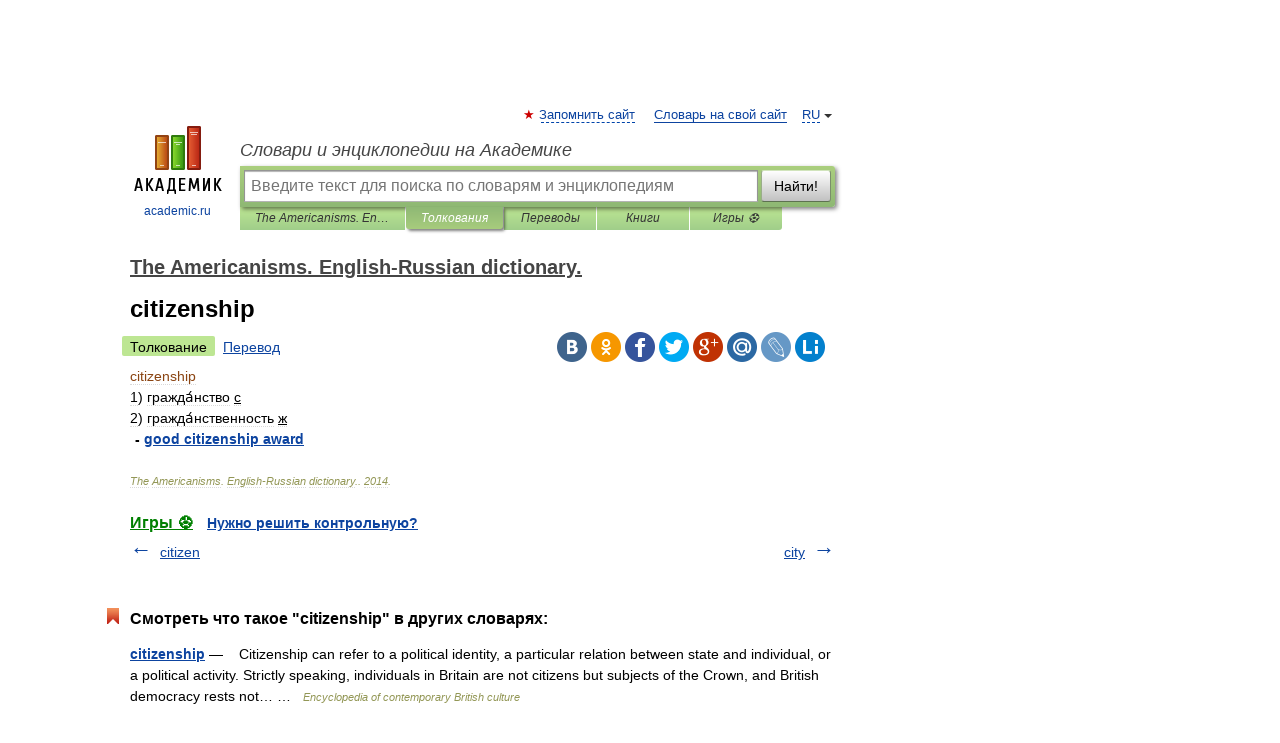

--- FILE ---
content_type: application/javascript; charset=utf-8
request_url: https://fundingchoicesmessages.google.com/f/AGSKWxU-6YYrzA53X6mJdqNIw0DksX7qm3kjYLC-bMesrBXTyP-HZIv_SmX1ucU4Cy3H0YPEKEcbDZ_qmvyVdmZXh5Uc-QqYAs3UnHWN5J4ykLttovpvft6U3jgUv-aivIkp-cGqk3KVtIi7GY7iDxbjueS4yXKJCylLVi6_3bEi4H6ClxqrLh6z8_GgfBor/_.net/_adv//teletoon_ad.?vmAdID=/adifyids./vbvua.js
body_size: -1288
content:
window['bccb9d52-4464-4b4e-ae45-ab9f9746123f'] = true;